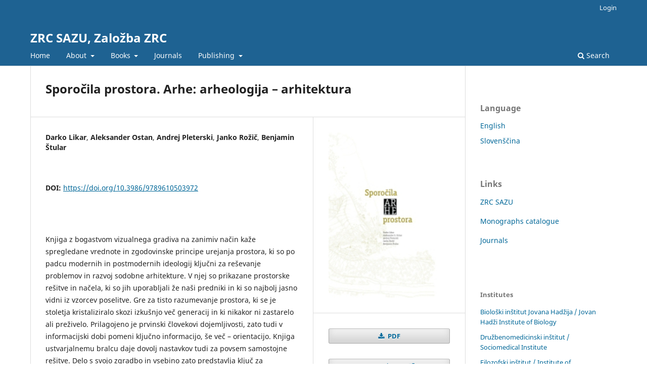

--- FILE ---
content_type: text/html; charset=utf-8
request_url: https://omp.zrc-sazu.si/zalozba/catalog/book/1468
body_size: 5477
content:
<!DOCTYPE html>
<html lang="en-US" xml:lang="en-US">
<head>
	<meta charset="utf-8">
	<meta name="viewport" content="width=device-width, initial-scale=1.0">
	<title>
		Sporočila prostora. Arhe: arheologija – arhitektura
							| ZRC SAZU, Založba ZRC
			</title>

	
<meta name="generator" content="Open Monograph Press 3.3.0.13">
<link rel="schema.DC" href="http://purl.org/dc/elements/1.1/" />
<meta name="DC.Creator.PersonalName" content="Darko Likar"/>
<meta name="DC.Creator.PersonalName" content="Aleksander Ostan"/>
<meta name="DC.Creator.PersonalName" content="Andrej Pleterski"/>
<meta name="DC.Creator.PersonalName" content="Janko Rožič"/>
<meta name="DC.Creator.PersonalName" content="Benjamin Štular"/>
<meta name="DC.Date.created" scheme="ISO8601" content="2008-11-07"/>
<meta name="DC.Date.dateSubmitted" scheme="ISO8601" content="2019-09-26"/>
<meta name="DC.Date.modified" scheme="ISO8601" content="2022-03-29"/>
<meta name="DC.Description" xml:lang="en" content="Knjiga z bogastvom vizualnega gradiva na zanimiv način kaže spregledane vrednote in zgodovinske principe urejanja prostora, ki so po padcu modernih in postmodernih ideologij ključni za reševanje problemov in razvoj sodobne arhitekture. V njej so prikazane prostorske rešitve in načela, ki so jih uporabljali že naši predniki in ki so najbolj jasno vidni iz vzorcev poselitve. Gre za tisto razumevanje prostora, ki se je stoletja kristaliziralo skozi izkušnjo več generacij in ki nikakor ni zastarelo ali preživelo. Prilagojeno je prvinski človekovi dojemljivosti, zato tudi v informacijski dobi pomeni ključno informacijo, še več – orientacijo. Knjiga ustvarjalnemu bralcu daje dovolj nastavkov tudi za povsem samostojne rešitve. Delo s svojo zgradbo in vsebino zato predstavlja ključ za samostojno odkrivanje starih načel urejanja in prostorskih struktur.
&amp;nbsp;"/>
<meta name="DC.Identifier" content="1468"/>
<meta name="DC.Identifier.DOI" content="10.3986/9789610503972"/>
<meta name="DC.Identifier.URI" content="https://omp.zrc-sazu.si/zalozba/catalog/book/1468"/>
<meta name="DC.Language" scheme="ISO639-1" content="en"/>
<meta name="DC.Rights" content="Copyright (c) 2020 authors and ZRC SAZU"/>
<meta name="DC.Rights" content="https://creativecommons.org/licenses/by-nc-sa/4.0"/>
<meta name="DC.Source" content="ZRC SAZU, Založba ZRC"/>
<meta name="DC.Source.URI" content="https://omp.zrc-sazu.si/zalozba"/>
<meta name="DC.Subject" xml:lang="en" content="prostorsko urejanje"/>
<meta name="DC.Subject" xml:lang="en" content="collective volume"/>
<meta name="DC.Subject" xml:lang="en" content="Slovenija"/>
<meta name="DC.Subject" xml:lang="en" content="history"/>
<meta name="DC.Subject" xml:lang="en" content="zborniki"/>
<meta name="DC.Subject" xml:lang="en" content="Slovenia"/>
<meta name="DC.Subject" xml:lang="en" content="zgodovina"/>
<meta name="DC.Subject" xml:lang="en" content="spatial planning"/>
<meta name="DC.Title" content="Sporočila prostora. Arhe: arheologija – arhitektura"/>
<meta name="DC.Type" content="Text.Book"/>
<meta name="DC.Type" xml:lang="en" content="Text"/>
<meta name="gs_meta_revision" content="1.1"/>
<meta name="citation_title" content="Sporočila prostora. Arhe: arheologija – arhitektura"/>
<meta name="citation_publication_date" content="2008-11-07"/>
<meta name="citation_author" content="Darko Likar"/>
<meta name="citation_author" content="Aleksander Ostan"/>
<meta name="citation_author" content="Andrej Pleterski"/>
<meta name="citation_author" content="Janko Rožič"/>
<meta name="citation_author" content="Benjamin Štular"/>
<meta name="citation_abstract" xml:lang="en" content="Knjiga z bogastvom vizualnega gradiva na zanimiv način kaže spregledane vrednote in zgodovinske principe urejanja prostora, ki so po padcu modernih in postmodernih ideologij ključni za reševanje problemov in razvoj sodobne arhitekture. V njej so prikazane prostorske rešitve in načela, ki so jih uporabljali že naši predniki in ki so najbolj jasno vidni iz vzorcev poselitve. Gre za tisto razumevanje prostora, ki se je stoletja kristaliziralo skozi izkušnjo več generacij in ki nikakor ni zastarelo ali preživelo. Prilagojeno je prvinski človekovi dojemljivosti, zato tudi v informacijski dobi pomeni ključno informacijo, še več – orientacijo. Knjiga ustvarjalnemu bralcu daje dovolj nastavkov tudi za povsem samostojne rešitve. Delo s svojo zgradbo in vsebino zato predstavlja ključ za samostojno odkrivanje starih načel urejanja in prostorskih struktur.
&amp;nbsp;"/>
<meta name="citation_doi" content="10.3986/9789610503972"/>
<meta name="citation_keywords" xml:lang="en" content="prostorsko urejanje"/>
<meta name="citation_keywords" xml:lang="en" content="collective volume"/>
<meta name="citation_keywords" xml:lang="en" content="Slovenija"/>
<meta name="citation_keywords" xml:lang="en" content="history"/>
<meta name="citation_keywords" xml:lang="en" content="zborniki"/>
<meta name="citation_keywords" xml:lang="en" content="Slovenia"/>
<meta name="citation_keywords" xml:lang="en" content="zgodovina"/>
<meta name="citation_keywords" xml:lang="en" content="spatial planning"/>
<meta name="citation_isbn" content="978-961-05-0397-2"/>
<meta name="citation_pdf_url" content="https://omp.zrc-sazu.si/zalozba/catalog/download/1468/6162/920"/>
<meta name="citation_publisher" content="ZRC SAZU, Založba ZRC"/>
	<link rel="stylesheet" href="https://omp.zrc-sazu.si/zalozba/$$$call$$$/page/page/css?name=stylesheet" type="text/css" /><link rel="stylesheet" href="https://omp.zrc-sazu.si/zalozba/$$$call$$$/page/page/css?name=font" type="text/css" /><link rel="stylesheet" href="https://omp.zrc-sazu.si/lib/pkp/styles/fontawesome/fontawesome.css?v=3.3.0.13" type="text/css" /><link rel="stylesheet" href="https://omp.zrc-sazu.si/public/presses/4/styleSheet.css?d=" type="text/css" /><link rel="stylesheet" href="https://omp.zrc-sazu.si/public/presses/4/styleSheet.css?v=3.3.0.13" type="text/css" />
</head>
<body class="pkp_page_catalog pkp_op_book" dir="ltr">

	<div class="pkp_structure_page">

				<header class="pkp_structure_head" id="headerNavigationContainer" role="banner">
						<div class="cmp_skip_to_content" aria-label="Jump to content links">
	<a href="#pkp_content_main">Skip to main content</a>
	<a href="#siteNav">Skip to main navigation menu</a>
		<a href="#pkp_content_footer">Skip to site footer</a>
</div>

			<div class="pkp_head_wrapper">

				<div class="pkp_site_name_wrapper">
					<button class="pkp_site_nav_toggle">
						<span>Open Menu</span>
					</button>
										<div class="pkp_site_name">
																<a href="						https://omp.zrc-sazu.si/zalozba/index
					" class="is_text">ZRC SAZU, Založba ZRC</a>
										</div>
				</div>

				
				<nav class="pkp_site_nav_menu" aria-label="Site Navigation">
					<a id="siteNav"></a>
					<div class="pkp_navigation_primary_row">
						<div class="pkp_navigation_primary_wrapper">
																				<ul id="navigationPrimary" class="pkp_navigation_primary pkp_nav_list">
								<li class="">
				<a href="https://omp.zrc-sazu.si/zalozba/catalog">
					Home
				</a>
							</li>
								<li class="">
				<a href="https://omp.zrc-sazu.si">
					About
				</a>
									<ul>
																					<li class="">
									<a href="https://omp.zrc-sazu.si/zalozba/zrc_sazu">
										ZRC SAZU
									</a>
								</li>
																												<li class="">
									<a href="https://omp.zrc-sazu.si/zalozba/zalozba_zrc">
										Založba ZRC
									</a>
								</li>
																												<li class="">
									<a href="https://omp.zrc-sazu.si/zalozba/institutes">
										Institutes
									</a>
								</li>
																		</ul>
							</li>
								<li class="">
				<a href="https://omp.zrc-sazu.si">
					Books
				</a>
									<ul>
																					<li class="">
									<a href="https://omp.zrc-sazu.si/zalozba/catalog">
										Catalog
									</a>
								</li>
																												<li class="">
									<a href="https://omp.zrc-sazu.si/zalozba/seriesOverview">
										Series
									</a>
								</li>
																		</ul>
							</li>
								<li class="">
				<a href="https://ojs.zrc-sazu.si">
					Journals
				</a>
							</li>
								<li class="">
				<a href="https://omp.zrc-sazu.si">
					Publishing
				</a>
									<ul>
																					<li class="">
									<a href="https://omp.zrc-sazu.si/zalozba/Publishing">
										Publishing with Založba ZRC
									</a>
								</li>
																												<li class="">
									<a href="https://omp.zrc-sazu.si/zalozba/CopyRights">
										Copyright Notice
									</a>
								</li>
																												<li class="">
									<a href="https://omp.zrc-sazu.si/zalozba/OpenAccess">
										Open Access and Archiving Policy
									</a>
								</li>
																												<li class="">
									<a href="https://omp.zrc-sazu.si/zalozba/PublicationEthics">
										Publication Ethics and Publication Malpractice Statement
									</a>
								</li>
																												<li class="">
									<a href="https://omp.zrc-sazu.si/zalozba/PersonalData">
										Personal Data Privacy Statement
									</a>
								</li>
																		</ul>
							</li>
										</ul>

				

																						<div class="pkp_navigation_search_wrapper">
									<a href="https://omp.zrc-sazu.si/zalozba/search" class="pkp_search pkp_search_desktop">
										<span class="fa fa-search" aria-hidden="true"></span>
										Search
									</a>
								</div>
													</div>
					</div>
					<div class="pkp_navigation_user_wrapper" id="navigationUserWrapper">
							<ul id="navigationUser" class="pkp_navigation_user pkp_nav_list">
															<li class="profile">
				<a href="https://omp.zrc-sazu.si/zalozba/login">
					Login
				</a>
							</li>
										</ul>

					</div>
				</nav>
			</div><!-- .pkp_head_wrapper -->
		</header><!-- .pkp_structure_head -->

						<div class="pkp_structure_content has_sidebar">
			<div class="pkp_structure_main" role="main">
				<a id="pkp_content_main"></a>

<div class="page page_book">
		<div class="obj_monograph_full">

		
	<h1 class="title">
		Sporočila prostora. Arhe: arheologija – arhitektura
	</h1>

	<div class="row">
		<div class="main_entry">

						<div class="item authors">
				<h2 class="pkp_screen_reader">
					Authors
				</h2>

				
								
																									<span class="label">Darko Likar</span>, 																	<span class="label">Aleksander Ostan</span>, 																	<span class="label">Andrej Pleterski</span>, 																	<span class="label">Janko Rožič</span>, 																	<span class="label">Benjamin Štular</span>												</div>

																												<div class="item doi">
						<span class="label">
							DOI:
						</span>
						<span class="value">
							<a href="https://doi.org/10.3986/9789610503972">
								https://doi.org/10.3986/9789610503972
							</a>
						</span>
					</div>
																
						<div class="item abstract">


				<div class="value">
					<p>Knjiga z bogastvom vizualnega gradiva na zanimiv način kaže spregledane vrednote in zgodovinske principe urejanja prostora, ki so po padcu modernih in postmodernih ideologij ključni za reševanje problemov in razvoj sodobne arhitekture. V njej so prikazane prostorske rešitve in načela, ki so jih uporabljali že naši predniki in ki so najbolj jasno vidni iz vzorcev poselitve. Gre za tisto razumevanje prostora, ki se je stoletja kristaliziralo skozi izkušnjo več generacij in ki nikakor ni zastarelo ali preživelo. Prilagojeno je prvinski človekovi dojemljivosti, zato tudi v informacijski dobi pomeni ključno informacijo, še več – orientacijo. Knjiga ustvarjalnemu bralcu daje dovolj nastavkov tudi za povsem samostojne rešitve. Delo s svojo zgradbo in vsebino zato predstavlja ključ za samostojno odkrivanje starih načel urejanja in prostorskih struktur.</p>
<p> </p>
				</div>
			</div>

						
			<div class="item downloads_chart">
	<h3 class="label">
		Downloads
	</h3>
	<div class="value">
		<canvas class="usageStatsGraph" data-object-type="Submission" data-object-id="1468"></canvas>
		<div class="usageStatsUnavailable" data-object-type="Submission" data-object-id="1468">
			Download data is not yet available.
		</div>
	</div>
</div>


																																															
						
		</div><!-- .main_entry -->

		<div class="entry_details">

						<div class="item cover">
								<img
					src="https://omp.zrc-sazu.si/public/presses/4/submission_1468_1468_coverImage_t.jpg"
					alt=""
				>
			</div>

						
							<div class="item files">
					<h2 class="pkp_screen_reader">
						Downloads
					</h2>
											
												
														

																						<div class="pub_format_6162 pub_format_single">
																			
	
<a href="https://omp.zrc-sazu.si/zalozba/catalog/view/1468/6162/920" class="cmp_download_link">
						PDF
			</a>
																	</div>

																															
																										<div class="pub_format_6163 pub_format_remote">
								<a href="https://zalozba.zrc-sazu.si/p/726" target="_blank" class="remote_resource">
									Knjiga/Book
								</a>
							</div>

																							
																										<div class="pub_format_6164 pub_format_remote">
								<a href="https://books.google.si/books?id=vP_gDwAAQBAJ&amp;lpg=PA1&amp;hl=sl&amp;pg=PA1#v=onepage&amp;q&amp;f=false" target="_blank" class="remote_resource">
									Google Books
								</a>
							</div>

																					</div>
			
										<div class="item date_published">
					<div class="sub_item">


						<div class="value">
																						<span> 7. November 2008</span>
																				</div>
					</div>
									</div>
			
										<div class="item series">
					<div class="sub_item">
						<h2 class="label">
							Series
						</h2>
						<div class="value">
							<a href="https://omp.zrc-sazu.si/zalozba/catalog/series/A00">
								 -
							</a>

	
						</div>
					</div>


				</div>
			
										<div class="item categories">
					<h2 class="label">
						Institutes
					</h2>
					<div class="value">
						<ul>
															<li>
									<a href="https://omp.zrc-sazu.si/zalozba/catalog/category/IZA">
										Inštitut za arheologijo / Institute of Archaeology 
									</a>
								</li>
													</ul>
					</div>
				</div>
			
										<div class="item copyright">
					Copyright (c) 2020 authors and ZRC SAZU
				</div>
			
										<div class="item license">
					<h2 class="label">
						License
					</h2>
											<a rel="license" href="https://creativecommons.org/licenses/by-nc-sa/4.0/"><img alt="Creative Commons License" src="//i.creativecommons.org/l/by-nc-sa/4.0/88x31.png" /></a><p>This work is licensed under a <a rel="license" href="https://creativecommons.org/licenses/by-nc-sa/4.0/">Creative Commons Attribution-NonCommercial-ShareAlike 4.0 International License</a>.</p>
									</div>
			
															
																																																																												
												
						<div class="item publication_format">

																						<h2 class="pkp_screen_reader">
																		Details about the available publication format: PDF
								</h2>

								<div class="sub_item item_heading format">
									<div class="label">
										PDF
									</div>
								</div>
							

																															<div class="sub_item identification_code">
										<h3 class="label">
											ISBN-13 (15)
			
										</h3>
										<div class="value">
											978-961-05-0397-2
										</div>
									</div>
															
														
																																																																												
																				</div>
														
																																																																												
												
						<div class="item publication_format">

																						<h2 class="pkp_screen_reader">
																		Details about the available publication format: Knjiga/Book
								</h2>

								<div class="sub_item item_heading format">
									<div class="label">
										Knjiga/Book
									</div>
								</div>
							

																															<div class="sub_item identification_code">
										<h3 class="label">
											ISBN-13 (15)
			
										</h3>
										<div class="value">
											978-961-254-086-9
										</div>
									</div>
															
																															<div class="sub_item date">
										<h3 class="label">
											Date of first publication (11)
			
										</h3>
										<div class="value">
																																													07.11.2008
																																</div>
									</div>
															
																																																																												
																						<div class="sub_item dimensions">
									<h2 class="label">
										Physical Dimensions
									</h2>
									<div class="value">
										200 mm x 270 mm
									</div>
																		
								</div>
													</div>
														
																																																																												
																						
			

		</div><!-- .details -->
	</div><!-- .row -->

</div><!-- .obj_monograph_full -->

	
</div><!-- .page -->

	</div><!-- pkp_structure_main -->

									<div class="pkp_structure_sidebar left" role="complementary" aria-label="Sidebar">
				<div class="pkp_block block_language">
	<h2 class="title">
		Language
	</h2>

	<div class="content">
		<ul>
							<li class="locale_en_US current" lang="en-US">
					<a href="https://omp.zrc-sazu.si/zalozba/user/setLocale/en_US?source=%2Fzalozba%2Fcatalog%2Fbook%2F1468">
						English
					</a>
				</li>
							<li class="locale_sl_SI" lang="sl-SI">
					<a href="https://omp.zrc-sazu.si/zalozba/user/setLocale/sl_SI?source=%2Fzalozba%2Fcatalog%2Fbook%2F1468">
						Slovenščina
					</a>
				</li>
					</ul>
	</div>
</div><!-- .block_language -->
<div class="pkp_block block_custom" id="customblock-links">
	<h2 class="title pkp_screen_reader">links</h2>
	<div class="content">
		<p><span class="title">Links</span></p>
<p><a href="https://www.zrc-sazu.si" target="_blank" rel="noopener">ZRC SAZU</a></p>
<p><a href="https://omp.zrc-sazu.si/zalozba/catalog">Monographs catalogue</a></p>
<p><a href="https://ojs.zrc-sazu.si" target="_blank" rel="noopener">Journals</a></p>
	</div>
</div>
<div class="pkp_block block_browse">


	<nav class="content" role="navigation" aria-label="Browse">
		<ul>

			
							<li class="has_submenu">
					Institutes
					<ul>
													<li class="category_8">
								<a href="https://omp.zrc-sazu.si/zalozba/catalog/category/BIJH">
									Biološki inštitut Jovana Hadžija / Jovan Hadži Institute of Biology
								</a>
							</li>
													<li class="category_9">
								<a href="https://omp.zrc-sazu.si/zalozba/catalog/category/DMI">
									Družbenomedicinski inštitut / Sociomedical Institute
								</a>
							</li>
													<li class="category_10">
								<a href="https://omp.zrc-sazu.si/zalozba/catalog/category/FI">
									Filozofski inštitut / Institute of Philosophy
								</a>
							</li>
													<li class="category_11">
								<a href="https://omp.zrc-sazu.si/zalozba/catalog/category/GIAM">
									Geografski inštitut Antona Melika / Anton Melik Geographical Institute
								</a>
							</li>
													<li class="category_12">
								<a href="https://omp.zrc-sazu.si/zalozba/catalog/category/GNI">
									Glasbenonarodopisni inštitut / Institute of Ethnomusicology
								</a>
							</li>
													<li class="category_13">
								<a href="https://omp.zrc-sazu.si/zalozba/catalog/category/IAPS">
									Inštitut za antropološke in prostorske študije / Institute of Anthropological and Spatial Studies
								</a>
							</li>
													<li class="category_14">
								<a href="https://omp.zrc-sazu.si/zalozba/catalog/category/IZA">
									Inštitut za arheologijo / Institute of Archaeology 
								</a>
							</li>
													<li class="category_15">
								<a href="https://omp.zrc-sazu.si/zalozba/catalog/category/IKSS">
									Inštitut za kulturne in spominske študije / Institute of Culture and Memory Studies
								</a>
							</li>
													<li class="category_16">
								<a href="https://omp.zrc-sazu.si/zalozba/catalog/category/IKZ">
									Inštitut za kulturno zgodovino / Institute of Cultural History
								</a>
							</li>
													<li class="category_17">
								<a href="https://omp.zrc-sazu.si/zalozba/catalog/category/KRAS">
									Inštitut za raziskovanje krasa / Karst Research Institute
								</a>
							</li>
													<li class="category_18">
								<a href="https://omp.zrc-sazu.si/zalozba/catalog/category/ISJ">
									Inštitut za slovenski jezik Frana Ramovša / Fran Ramovš Institute of the Slovenian Language 
								</a>
							</li>
													<li class="category_19">
								<a href="https://omp.zrc-sazu.si/zalozba/catalog/category/ISIM">
									Inštitut za slovensko izseljenstvo in migracije / Slovenian Migration Institute
								</a>
							</li>
													<li class="category_20">
								<a href="https://omp.zrc-sazu.si/zalozba/catalog/category/LIT">
									Inštitut za slovensko literaturo in literarne vede / Institute of Slovenian Literature and Literary Studies
								</a>
							</li>
													<li class="category_21">
								<a href="https://omp.zrc-sazu.si/zalozba/catalog/category/ISN">
									Inštitut za slovensko narodopisje / Institute of Slovenian Ethnology
								</a>
							</li>
													<li class="category_22">
								<a href="https://omp.zrc-sazu.si/zalozba/catalog/category/MI">
									Muzikološki inštitut / Institute of Musicology
								</a>
							</li>
													<li class="category_23">
								<a href="https://omp.zrc-sazu.si/zalozba/catalog/category/PIR">
									Paleontološki inštitut Ivana Rakovca / Ivan Rakovec Institute of Palaeontology
								</a>
							</li>
													<li class="category_24">
								<a href="https://omp.zrc-sazu.si/zalozba/catalog/category/UIFS">
									Umetnostnozgodovinski inštitut Franceta Steleta / France Stele Institute of Art History
								</a>
							</li>
													<li class="category_25">
								<a href="https://omp.zrc-sazu.si/zalozba/catalog/category/ZIMK">
									Zgodovinski inštitut Milka Kosa / Milko Kos Historical Institute
								</a>
							</li>
													<li class="category_32">
								<a href="https://omp.zrc-sazu.si/zalozba/catalog/category/zzz">
									____________________________
								</a>
							</li>
													<li class="category_31">
								<a href="https://omp.zrc-sazu.si/zalozba/catalog/category/ZALOZBA">
									Založba ZRC
								</a>
							</li>
											</ul>
				</li>
			
			
		</ul>
	</nav>
</div><!-- .block_browse -->

			</div><!-- pkp_sidebar.left -->
			</div><!-- pkp_structure_content -->

<div class="pkp_structure_footer_wrapper" role="contentinfo">
	<a id="pkp_content_footer"></a>

	<div class="pkp_structure_footer">

		
		<div class="pkp_brand_footer" role="complementary">
			<a href="https://omp.zrc-sazu.si/zalozba/about/aboutThisPublishingSystem">
				<img alt="More information about the publishing system, Platform and Workflow by OMP/PKP." src="https://omp.zrc-sazu.si/templates/images/omp_brand.png">
			</a>
		</div>
	</div>
</div><!-- pkp_structure_footer_wrapper -->

</div><!-- pkp_structure_page -->

<script src="https://omp.zrc-sazu.si/lib/pkp/lib/vendor/components/jquery/jquery.min.js?v=3.3.0.13" type="text/javascript"></script><script src="https://omp.zrc-sazu.si/lib/pkp/lib/vendor/components/jqueryui/jquery-ui.min.js?v=3.3.0.13" type="text/javascript"></script><script src="https://omp.zrc-sazu.si/plugins/themes/default/js/lib/popper/popper.js?v=3.3.0.13" type="text/javascript"></script><script src="https://omp.zrc-sazu.si/plugins/themes/default/js/lib/bootstrap/util.js?v=3.3.0.13" type="text/javascript"></script><script src="https://omp.zrc-sazu.si/plugins/themes/default/js/lib/bootstrap/dropdown.js?v=3.3.0.13" type="text/javascript"></script><script src="https://omp.zrc-sazu.si/plugins/themes/default/js/main.js?v=3.3.0.13" type="text/javascript"></script><script type="text/javascript">var pkpUsageStats = pkpUsageStats || {};pkpUsageStats.data = pkpUsageStats.data || {};pkpUsageStats.data.Submission = pkpUsageStats.data.Submission || {};pkpUsageStats.data.Submission[1468] = {"data":{"2020":{"1":0,"2":2,"3":4,"4":0,"5":1,"6":1,"7":1,"8":4,"9":0,"10":0,"11":0,"12":0},"2021":{"1":0,"2":3,"3":0,"4":2,"5":0,"6":1,"7":0,"8":2,"9":0,"10":4,"11":0,"12":2},"2022":{"1":1,"2":0,"3":2,"4":1,"5":3,"6":2,"7":4,"8":0,"9":0,"10":1,"11":7,"12":1},"2023":{"1":1,"2":3,"3":2,"4":3,"5":2,"6":4,"7":0,"8":1,"9":1,"10":18,"11":2,"12":40},"2024":{"1":1,"2":1,"3":2,"4":0,"5":1,"6":2,"7":2,"8":1,"9":1,"10":8,"11":7,"12":0},"2025":{"1":8,"2":4,"3":2,"4":1,"5":5,"6":12,"7":4,"8":4,"9":12,"10":11,"11":15,"12":13},"2026":{"1":1,"2":0,"3":0,"4":0,"5":0,"6":0,"7":0,"8":0,"9":0,"10":0,"11":0,"12":0}},"label":"All Downloads","color":"79,181,217","total":244};</script><script src="https://cdnjs.cloudflare.com/ajax/libs/Chart.js/2.0.1/Chart.js?v=3.3.0.13" type="text/javascript"></script><script type="text/javascript">var pkpUsageStats = pkpUsageStats || {};pkpUsageStats.locale = pkpUsageStats.locale || {};pkpUsageStats.locale.months = ["Jan","Feb","Mar","Apr","May","Jun","Jul","Aug","Sep","Oct","Nov","Dec"];pkpUsageStats.config = pkpUsageStats.config || {};pkpUsageStats.config.chartType = "bar";</script><script src="https://omp.zrc-sazu.si/plugins/generic/usageStats/js/UsageStatsFrontendHandler.js?v=3.3.0.13" type="text/javascript"></script>


</body>
</html>
